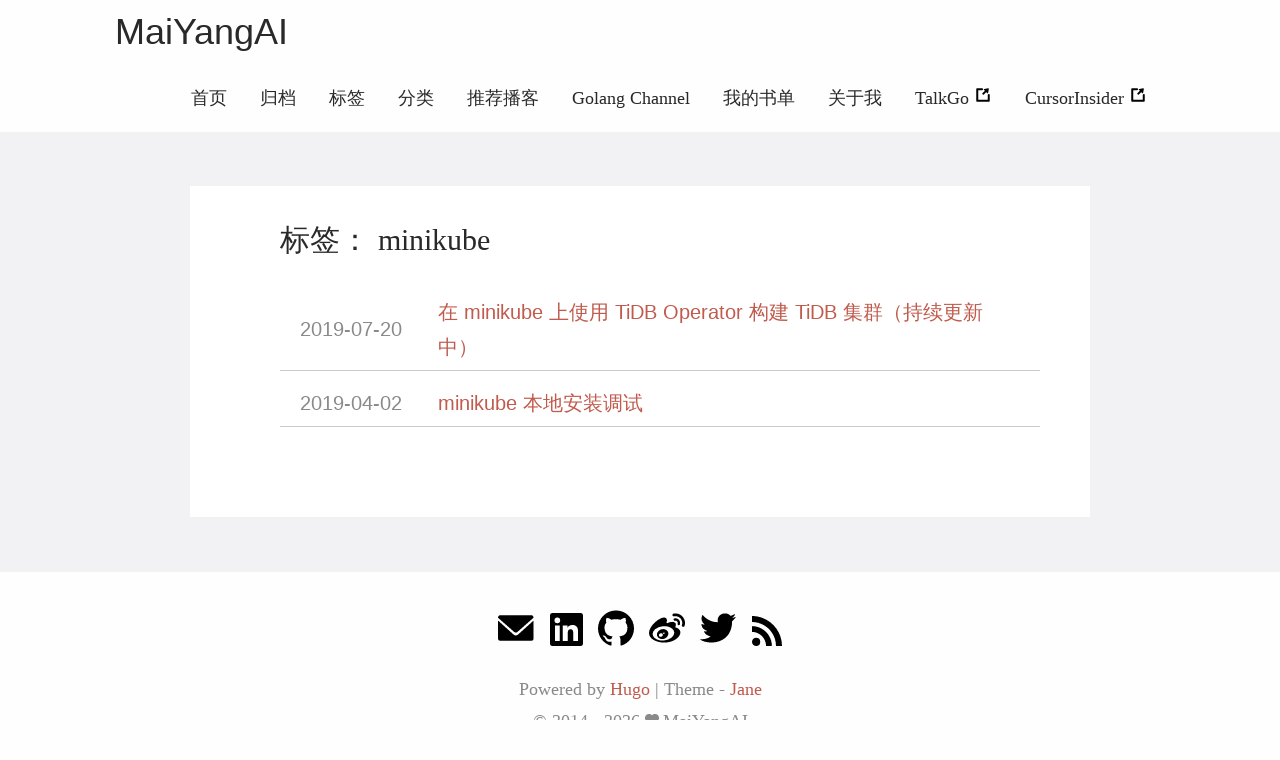

--- FILE ---
content_type: text/html; charset=utf-8
request_url: https://maiyang.me/tags/minikube/
body_size: 7365
content:
<!DOCTYPE html>
<html lang="zh-cn" itemscope itemtype="http://schema.org/WebPage">
<head>
  <meta charset="utf-8">
  <meta http-equiv="X-UA-Compatible" content="IE=edge">
  <title>minikube · MaiYangAI - AI, Cursor, Gopher, OpenSource Fans, 成长之路有我相伴。</title>
  

<meta name="renderer" content="webkit" />
<meta name="viewport" content="width=device-width, initial-scale=1, user-scalable=yes"/>

<meta name="MobileOptimized" content="width"/>
<meta name="HandheldFriendly" content="true"/>


<meta name="applicable-device" content="pc,mobile">

<meta name="theme-color" content="#f8f5ec" />
<meta name="msapplication-navbutton-color" content="#f8f5ec">
<meta name="apple-mobile-web-app-capable" content="yes">
<meta name="apple-mobile-web-app-status-bar-style" content="#f8f5ec">

<meta name="mobile-web-app-capable" content="yes">

<meta name="author" content="MaiYangAI" />
  <meta name="description" content="Gopher，这里的内容主要是团队管理，个人管理，后台技术相关，其他个人杂想。" />
  <meta name="keywords" content="MaiYangAI, ai, cursor, go, golang, gopher" />






<meta name="generator" content="Hugo 0.62.2" />


<link rel="canonical" href="https://maiyang.me/tags/minikube/" />
<link href="/tags/minikube/index.xml" rel="alternate" type="application/rss+xml" title="MaiYangAI - AI, Cursor, Gopher, OpenSource Fans, 成长之路有我相伴。" />




<link rel="icon" href="/favicon.ico" />











<link rel="stylesheet" href="/sass/jane.min.ff880eb9a10b27f498e13ba5eef4a8a1a123b166aaccc106c1fc3e75b37f5cb1.css" integrity="sha256-/4gOuaELJ/SY4Tul7vSooaEjsWaqzMEGwfw&#43;dbN/XLE=" media="screen" crossorigin="anonymous">





<meta property="og:title" content="minikube" />
<meta property="og:description" content="Gopher，这里的内容主要是团队管理，个人管理，后台技术相关，其他个人杂想。" />
<meta property="og:type" content="website" />
<meta property="og:url" content="https://maiyang.me/tags/minikube/" />
<meta property="og:updated_time" content="2019-07-20T10:00:00+08:00" />
<meta itemprop="name" content="minikube">
<meta itemprop="description" content="Gopher，这里的内容主要是团队管理，个人管理，后台技术相关，其他个人杂想。"><meta name="twitter:card" content="summary"/>
<meta name="twitter:title" content="minikube"/>
<meta name="twitter:description" content="Gopher，这里的内容主要是团队管理，个人管理，后台技术相关，其他个人杂想。"/>

<!--[if lte IE 9]>
  <script src="https://cdnjs.cloudflare.com/ajax/libs/classlist/1.1.20170427/classList.min.js"></script>
<![endif]-->

<!--[if lt IE 9]>
  <script src="https://cdn.jsdelivr.net/npm/html5shiv@3.7.3/dist/html5shiv.min.js"></script>
  <script src="https://cdn.jsdelivr.net/npm/respond.js@1.4.2/dest/respond.min.js"></script>
<![endif]-->


<script type="application/javascript">
var doNotTrack = false;
if (!doNotTrack) {
	window.ga=window.ga||function(){(ga.q=ga.q||[]).push(arguments)};ga.l=+new Date;
	ga('create', 'UA-42862533-1', 'auto');
	
	ga('send', 'pageview');
}
</script>
<script async src='https://www.google-analytics.com/analytics.js'></script>




<script type='text/javascript'>
!function(e,t,n,g,i){e[i]=e[i]||function(){(e[i].q=e[i].q||[]).push(arguments)},n=t.createElement("script"),tag=t.getElementsByTagName("script")[0],n.async=1,n.src=('https:'==document.location.protocol?'https://':'http://')+g,tag.parentNode.insertBefore(n,tag)}(window,document,"script","assets.giocdn.com/2.1/gio.js","gio");
  gio('init','9c47cd217a36a09f', {});





gio('send');

</script>




</head>
<body>
  <div id="mobile-navbar" class="mobile-navbar">
  <div class="mobile-header-logo">
    <a href="/" class="logo">MaiYangAI</a>
  </div>
  <div class="mobile-navbar-icon">
    <span></span>
    <span></span>
    <span></span>
  </div>
</div>
<nav id="mobile-menu" class="mobile-menu slideout-menu">
  <ul class="mobile-menu-list">
    <li class="mobile-menu-item">
        
          
          
            <a class="menu-item-link" href="https://maiyang.me/">首页</a>
          
        
      </li><li class="mobile-menu-item">
        
          
          
            <a class="menu-item-link" href="https://maiyang.me/post/">归档</a>
          
        
      </li><li class="mobile-menu-item">
        
          
          
            <a class="menu-item-link" href="https://maiyang.me/tags/">标签</a>
          
        
      </li><li class="mobile-menu-item">
        
          
          
            <a class="menu-item-link" href="https://maiyang.me/categories/">分类</a>
          
        
      </li><li class="mobile-menu-item">
        
          
          
            <a class="menu-item-link" href="https://maiyang.me/podcasts/">推荐播客</a>
          
        
      </li><li class="mobile-menu-item">
        
          
          
            <a class="menu-item-link" href="https://maiyang.me/golang_channel/">Golang Channel</a>
          
        
      </li><li class="mobile-menu-item">
        
          
          
            <a class="menu-item-link" href="https://maiyang.me/books/">我的书单</a>
          
        
      </li><li class="mobile-menu-item">
        
          
          
            <a class="menu-item-link" href="https://maiyang.me/about/">关于我</a>
          
        
      </li><li class="mobile-menu-item">
        
          
          
            <a class="menu-item-link" href="https://talkgo.org/" rel="noopener" target="_blank">
              TalkGo
              
              <i class="iconfont">
                <svg class="icon" viewBox="0 0 1024 1024" version="1.1"
  xmlns="http://www.w3.org/2000/svg" xmlns:xlink="http://www.w3.org/1999/xlink"
  width="18" height="18">
  <path d="M623.36 272.96 473.216 423.04C467.2 429.056 467.072 438.656 472.896 444.416c0 0-6.72-6.656 1.6 1.6C496.064 467.648 528.64 500.224 528.64 500.224 534.464 506.048 544 505.856 550.016 499.904l150.08-150.144 67.328 66.432c9.024 8.96 27.456 4.544 30.4-8.96 19.968-92.608 46.656-227.52 46.656-227.52 6.848-34.496-16.192-56.704-49.92-49.92 0 0-134.656 26.816-227.328 46.784C560.32 178.048 556.352 182.272 554.752 187.136c-3.2 6.208-3.008 14.208 3.776 20.992L623.36 272.96z"></path>
  <path d="M841.152 457.152c-30.528 0-54.784 24.512-54.784 54.656l0 274.752L237.696 786.56 237.696 237.696l206.016 0c6.656 0 10.752 0 13.248 0C487.68 237.696 512 213.184 512 182.848 512 152.32 487.36 128 456.96 128L183.04 128C153.216 128 128 152.576 128 182.848c0 3.136 0.256 6.272 0.768 9.28C128.256 195.136 128 198.272 128 201.408l0 639.488c0 0.064 0 0.192 0 0.256 0 0.128 0 0.192 0 0.32 0 30.528 24.512 54.784 54.784 54.784l646.976 0c6.592 0 9.728 0 11.712 0 28.736 0 52.928-22.976 54.464-51.968C896 843.264 896 842.304 896 841.344l0-20.352L896 561.408 896 512.128C896 481.792 871.424 457.152 841.152 457.152z"></path>
</svg>

              </i>
            </a>
          
        
      </li><li class="mobile-menu-item">
        
          
          
            <a class="menu-item-link" href="https://cursor-insider.com/" rel="noopener" target="_blank">
              CursorInsider
              
              <i class="iconfont">
                <svg class="icon" viewBox="0 0 1024 1024" version="1.1"
  xmlns="http://www.w3.org/2000/svg" xmlns:xlink="http://www.w3.org/1999/xlink"
  width="18" height="18">
  <path d="M623.36 272.96 473.216 423.04C467.2 429.056 467.072 438.656 472.896 444.416c0 0-6.72-6.656 1.6 1.6C496.064 467.648 528.64 500.224 528.64 500.224 534.464 506.048 544 505.856 550.016 499.904l150.08-150.144 67.328 66.432c9.024 8.96 27.456 4.544 30.4-8.96 19.968-92.608 46.656-227.52 46.656-227.52 6.848-34.496-16.192-56.704-49.92-49.92 0 0-134.656 26.816-227.328 46.784C560.32 178.048 556.352 182.272 554.752 187.136c-3.2 6.208-3.008 14.208 3.776 20.992L623.36 272.96z"></path>
  <path d="M841.152 457.152c-30.528 0-54.784 24.512-54.784 54.656l0 274.752L237.696 786.56 237.696 237.696l206.016 0c6.656 0 10.752 0 13.248 0C487.68 237.696 512 213.184 512 182.848 512 152.32 487.36 128 456.96 128L183.04 128C153.216 128 128 152.576 128 182.848c0 3.136 0.256 6.272 0.768 9.28C128.256 195.136 128 198.272 128 201.408l0 639.488c0 0.064 0 0.192 0 0.256 0 0.128 0 0.192 0 0.32 0 30.528 24.512 54.784 54.784 54.784l646.976 0c6.592 0 9.728 0 11.712 0 28.736 0 52.928-22.976 54.464-51.968C896 843.264 896 842.304 896 841.344l0-20.352L896 561.408 896 512.128C896 481.792 871.424 457.152 841.152 457.152z"></path>
</svg>

              </i>
            </a>
          
        
      </li>
    

    
  </ul>
</nav>


  
    






  <link rel="stylesheet" href="/lib/photoswipe/photoswipe.min.css" />
  <link rel="stylesheet" href="/lib/photoswipe/default-skin/default-skin.min.css" />




<div class="pswp" tabindex="-1" role="dialog" aria-hidden="true">

<div class="pswp__bg"></div>

<div class="pswp__scroll-wrap">
    
    <div class="pswp__container">
      <div class="pswp__item"></div>
      <div class="pswp__item"></div>
      <div class="pswp__item"></div>
    </div>
    
    <div class="pswp__ui pswp__ui--hidden">
    <div class="pswp__top-bar">
      
      <div class="pswp__counter"></div>
      <button class="pswp__button pswp__button--close" title="Close (Esc)"></button>
      <button class="pswp__button pswp__button--share" title="Share"></button>
      <button class="pswp__button pswp__button--fs" title="Toggle fullscreen"></button>
      <button class="pswp__button pswp__button--zoom" title="Zoom in/out"></button>
      
      
      <div class="pswp__preloader">
        <div class="pswp__preloader__icn">
          <div class="pswp__preloader__cut">
            <div class="pswp__preloader__donut"></div>
          </div>
        </div>
      </div>
    </div>
    <div class="pswp__share-modal pswp__share-modal--hidden pswp__single-tap">
      <div class="pswp__share-tooltip"></div>
    </div>
    <button class="pswp__button pswp__button--arrow--left" title="Previous (arrow left)">
    </button>
    <button class="pswp__button pswp__button--arrow--right" title="Next (arrow right)">
    </button>
    <div class="pswp__caption">
      <div class="pswp__caption__center"></div>
    </div>
    </div>
    </div>
</div>

  

  

  

  <header id="header" class="header container">
    <div class="logo-wrapper">
  <a href="/" class="logo">
    
      MaiYangAI
    
  </a>
</div>

<nav class="site-navbar">
  <ul id="menu" class="menu">
    
    
        <li class="menu-item">
        
          
          
            <a class="menu-item-link" href="https://maiyang.me/">首页</a>
          

        

      </li>
    
        <li class="menu-item">
        
          
          
            <a class="menu-item-link" href="https://maiyang.me/post/">归档</a>
          

        

      </li>
    
        <li class="menu-item">
        
          
          
            <a class="menu-item-link" href="https://maiyang.me/tags/">标签</a>
          

        

      </li>
    
        <li class="menu-item">
        
          
          
            <a class="menu-item-link" href="https://maiyang.me/categories/">分类</a>
          

        

      </li>
    
        <li class="menu-item">
        
          
          
            <a class="menu-item-link" href="https://maiyang.me/podcasts/">推荐播客</a>
          

        

      </li>
    
        <li class="menu-item">
        
          
          
            <a class="menu-item-link" href="https://maiyang.me/golang_channel/">Golang Channel</a>
          

        

      </li>
    
        <li class="menu-item">
        
          
          
            <a class="menu-item-link" href="https://maiyang.me/books/">我的书单</a>
          

        

      </li>
    
        <li class="menu-item">
        
          
          
            <a class="menu-item-link" href="https://maiyang.me/about/">关于我</a>
          

        

      </li>
    
        <li class="menu-item">
        
          
          
            <a class="menu-item-link" href="https://talkgo.org/" rel="noopener" target="_blank">
              TalkGo
              
              <i class="iconfont">
                <svg class="icon" viewBox="0 0 1024 1024" version="1.1"
  xmlns="http://www.w3.org/2000/svg" xmlns:xlink="http://www.w3.org/1999/xlink"
  width="18" height="18">
  <path d="M623.36 272.96 473.216 423.04C467.2 429.056 467.072 438.656 472.896 444.416c0 0-6.72-6.656 1.6 1.6C496.064 467.648 528.64 500.224 528.64 500.224 534.464 506.048 544 505.856 550.016 499.904l150.08-150.144 67.328 66.432c9.024 8.96 27.456 4.544 30.4-8.96 19.968-92.608 46.656-227.52 46.656-227.52 6.848-34.496-16.192-56.704-49.92-49.92 0 0-134.656 26.816-227.328 46.784C560.32 178.048 556.352 182.272 554.752 187.136c-3.2 6.208-3.008 14.208 3.776 20.992L623.36 272.96z"></path>
  <path d="M841.152 457.152c-30.528 0-54.784 24.512-54.784 54.656l0 274.752L237.696 786.56 237.696 237.696l206.016 0c6.656 0 10.752 0 13.248 0C487.68 237.696 512 213.184 512 182.848 512 152.32 487.36 128 456.96 128L183.04 128C153.216 128 128 152.576 128 182.848c0 3.136 0.256 6.272 0.768 9.28C128.256 195.136 128 198.272 128 201.408l0 639.488c0 0.064 0 0.192 0 0.256 0 0.128 0 0.192 0 0.32 0 30.528 24.512 54.784 54.784 54.784l646.976 0c6.592 0 9.728 0 11.712 0 28.736 0 52.928-22.976 54.464-51.968C896 843.264 896 842.304 896 841.344l0-20.352L896 561.408 896 512.128C896 481.792 871.424 457.152 841.152 457.152z"></path>
</svg>

              </i>
            </a>
          

        

      </li>
    
        <li class="menu-item">
        
          
          
            <a class="menu-item-link" href="https://cursor-insider.com/" rel="noopener" target="_blank">
              CursorInsider
              
              <i class="iconfont">
                <svg class="icon" viewBox="0 0 1024 1024" version="1.1"
  xmlns="http://www.w3.org/2000/svg" xmlns:xlink="http://www.w3.org/1999/xlink"
  width="18" height="18">
  <path d="M623.36 272.96 473.216 423.04C467.2 429.056 467.072 438.656 472.896 444.416c0 0-6.72-6.656 1.6 1.6C496.064 467.648 528.64 500.224 528.64 500.224 534.464 506.048 544 505.856 550.016 499.904l150.08-150.144 67.328 66.432c9.024 8.96 27.456 4.544 30.4-8.96 19.968-92.608 46.656-227.52 46.656-227.52 6.848-34.496-16.192-56.704-49.92-49.92 0 0-134.656 26.816-227.328 46.784C560.32 178.048 556.352 182.272 554.752 187.136c-3.2 6.208-3.008 14.208 3.776 20.992L623.36 272.96z"></path>
  <path d="M841.152 457.152c-30.528 0-54.784 24.512-54.784 54.656l0 274.752L237.696 786.56 237.696 237.696l206.016 0c6.656 0 10.752 0 13.248 0C487.68 237.696 512 213.184 512 182.848 512 152.32 487.36 128 456.96 128L183.04 128C153.216 128 128 152.576 128 182.848c0 3.136 0.256 6.272 0.768 9.28C128.256 195.136 128 198.272 128 201.408l0 639.488c0 0.064 0 0.192 0 0.256 0 0.128 0 0.192 0 0.32 0 30.528 24.512 54.784 54.784 54.784l646.976 0c6.592 0 9.728 0 11.712 0 28.736 0 52.928-22.976 54.464-51.968C896 843.264 896 842.304 896 841.344l0-20.352L896 561.408 896 512.128C896 481.792 871.424 457.152 841.152 457.152z"></path>
</svg>

              </i>
            </a>
          

        

      </li>
    

    
    

    
  </ul>
</nav>

  </header>

  <div id="mobile-panel">
    <main id="main" class="main bg-llight">
      <div class="content-wrapper">
        <div id="content" class="content container">
          

<section id="archive" class="archive">
  
    
      <div class="archive-title tag">
        <h2 class="archive-name">标签： minikube</h2>
      </div>
    
  

  
    <div class="archive-post">
      <time datetime="2019-07-20" class="archive-post-time">
        2019-07-20
      </time>
      <span class="archive-post-title">
        <a href="/post/2019-07-20-tidb-operator-guide-in-minikube/" class="archive-post-link">
          在 minikube 上使用 TiDB Operator 构建 TiDB 集群（持续更新中）
        </a>
      </span>
    </div>
  
    <div class="archive-post">
      <time datetime="2019-04-02" class="archive-post-time">
        2019-04-02
      </time>
      <span class="archive-post-title">
        <a href="/post/2019-04-02-minikube-install-and-guide/" class="archive-post-link">
          minikube 本地安装调试
        </a>
      </span>
    </div>
  
</section>






  
  
  

  
  

  
  

  
  

  
  





        </div>
      </div>
    </main>

    <footer id="footer" class="footer">
      <div class="icon-links">
  
  
    <a href="/cdn-cgi/l/email-protection#9ae3fbf4fdedfff4b4e3eddafdf7fbf3f6b4f9f5f7" rel="me noopener" class="iconfont" title="email">
      <svg class="icon" viewBox="0 0 1451 1024" version="1.1"
  xmlns="http://www.w3.org/2000/svg" xmlns:xlink="http://www.w3.org/1999/xlink"
  width="36" height="36">
  <path d="M664.781909 681.472759 0 97.881301C0 3.997201 71.046997 0 71.046997 0L474.477909 0 961.649408 0 1361.641813 0C1361.641813 0 1432.688811 3.997201 1432.688811 97.881301L771.345323 681.472759C771.345323 681.472759 764.482731 685.154773 753.594283 688.65053L753.594283 688.664858C741.602731 693.493018 729.424896 695.068979 718.077952 694.839748 706.731093 695.068979 694.553173 693.493018 682.561621 688.664858L682.561621 688.65053C671.644501 685.140446 664.781909 681.472759 664.781909 681.472759L664.781909 681.472759ZM718.063616 811.603883C693.779541 811.016482 658.879232 802.205449 619.10784 767.734955 542.989056 701.759633 0 212.052267 0 212.052267L0 942.809523C0 942.809523 0 1024 83.726336 1024L682.532949 1024 753.579947 1024 1348.948139 1024C1432.688811 1024 1432.688811 942.809523 1432.688811 942.809523L1432.688811 212.052267C1432.688811 212.052267 893.138176 701.759633 817.019477 767.734955 777.248 802.205449 742.347691 811.03081 718.063616 811.603883L718.063616 811.603883Z"></path>
</svg>

    </a>
  
    <a href="https://www.linkedin.com/in/mai-yang-2a082777/" rel="me noopener" class="iconfont"
      title="linkedin"  target="_blank"
      >
      <svg class="icon" viewBox="0 0 1024 1024" version="1.1"
  xmlns="http://www.w3.org/2000/svg" xmlns:xlink="http://www.w3.org/1999/xlink"
  width="33" height="33">
  <path d="M872.405333 872.618667h-151.637333v-237.610667c0-56.661333-1.152-129.578667-79.018667-129.578667-79.061333 0-91.136 61.653333-91.136 125.397334v241.792H398.976V384h145.664v66.602667h1.962667c20.352-38.4 69.845333-78.933333 143.786666-78.933334 153.642667 0 182.058667 101.12 182.058667 232.746667v268.202667zM227.712 317.141333a87.978667 87.978667 0 0 1-88.021333-88.106666 88.064 88.064 0 1 1 88.021333 88.106666z m76.032 555.477334H151.68V384h152.064v488.618667zM948.266667 0H75.562667C33.792 0 0 33.024 0 73.770667v876.458666C0 991.018667 33.792 1024 75.562667 1024h872.576C989.866667 1024 1024 991.018667 1024 950.229333V73.770667C1024 33.024 989.866667 0 948.138667 0h0.128z"></path>
</svg>

    </a>
  
    <a href="https://github.com/yangwenmai" rel="me noopener" class="iconfont"
      title="github"  target="_blank"
      >
      <svg class="icon" style="" viewBox="0 0 1024 1024" version="1.1"
  xmlns="http://www.w3.org/2000/svg" xmlns:xlink="http://www.w3.org/1999/xlink"
  width="36" height="36">
  <path d="M512 12.672c-282.88 0-512 229.248-512 512 0 226.261333 146.688 418.133333 350.08 485.76 25.6 4.821333 34.986667-11.008 34.986667-24.618667 0-12.16-0.426667-44.373333-0.64-87.04-142.421333 30.890667-172.458667-68.693333-172.458667-68.693333C188.672 770.986667 155.008 755.2 155.008 755.2c-46.378667-31.744 3.584-31.104 3.584-31.104 51.413333 3.584 78.421333 52.736 78.421333 52.736 45.653333 78.293333 119.850667 55.68 149.12 42.581333 4.608-33.109333 17.792-55.68 32.426667-68.48-113.706667-12.8-233.216-56.832-233.216-253.013333 0-55.893333 19.84-101.546667 52.693333-137.386667-5.76-12.928-23.04-64.981333 4.48-135.509333 0 0 42.88-13.738667 140.8 52.48 40.96-11.392 84.48-17.024 128-17.28 43.52 0.256 87.04 5.888 128 17.28 97.28-66.218667 140.16-52.48 140.16-52.48 27.52 70.528 10.24 122.581333 5.12 135.509333 32.64 35.84 52.48 81.493333 52.48 137.386667 0 196.693333-119.68 240-233.6 252.586667 17.92 15.36 34.56 46.762667 34.56 94.72 0 68.522667-0.64 123.562667-0.64 140.202666 0 13.44 8.96 29.44 35.2 24.32C877.44 942.592 1024 750.592 1024 524.672c0-282.752-229.248-512-512-512"></path>
</svg>

    </a>
  
    <a href="https://www.weibo.com/yangwen0o0" rel="me noopener" class="iconfont"
      title="weibo"  target="_blank"
      >
      <svg class="icon" viewBox="0 0 1024 1024" version="1.1"
  xmlns="http://www.w3.org/2000/svg" xmlns:xlink="http://www.w3.org/1999/xlink"
  width="36" height="36">
  <path d="M385.714286 733.714286q12-19.428571 6.285714-39.428571t-25.714286-28.571429q-19.428571-8-41.714286-0.571429t-34.285714 26.285714q-12.571429 19.428571-7.428571 39.142857t24.571429 28.857143 42.571429 1.428571 35.714286-27.142857zm53.714286-69.142857q4.571429-7.428571 2-15.142857t-10-10.571429q-8-2.857143-16.285714 2.857143t-12.285714 10.571429q-9.714286 17.714286 7.428571 25.714286 8 2.857143 16.571429 2.857143t12.571429-10.571429zm99.428571 61.142857q-25.714286 58.285714-90.285714 85.714286t-128 6.857143q-61.142857-19.428571-84.285714-72.285714t3.714286-107.142857q26.857143-53.142857 86.571429-79.428571t120.285714-10.857143q63.428571 16.571429 90.571429 68.285714t1.428571 108.857143zm178.285714-91.428571q-5.142857-54.857143-50.857143-97.142857t-119.142857-62.285714-156.857143-12q-127.428571 13.142857-211.142857 80.857143t-75.714286 151.142857q5.142857 54.857143 50.857143 97.142857t119.142857 62.285714 156.857143 12q127.428571-13.142857 211.142857-80.857143t75.714286-151.142857zm176 2.285714q0 38.857143-21.142857 79.714286t-62.285714 78.285714-96.285714 67.142857-129.142857 47.428571-154.571429 17.714286-157.142857-19.142857-137.428571-53.142857-98-86.285714-37.142857-114q0-65.714286 39.714286-140t112.857143-147.428571q96.571429-96.571429 195.142857-134.857143t140.857143 4q37.142857 36.571429 11.428571 119.428571-2.285714 8-0.571429 11.428571t5.714286 4 8.285714 2.857143 7.714286-2l3.428571-1.142857q79.428571-33.714286 140.571429-33.714286t87.428571 34.857143q25.714286 36 0 101.714286-1.142857 7.428571-2.571429 11.428571t2.571429 7.142857 6.857143 4.285714 9.714286 3.428571q32.571429 10.285714 58.857143 26.857143t45.714286 46.571429 19.428571 66.571429zm-42.285714-356.571429q24 26.857143 31.142857 62t-3.714286 67.142857q-4.571429 13.142857-16.857143 19.428571t-25.428571 2.285714q-13.142857-4.571429-19.428571-16.857143t-2.285714-25.428571q11.428571-36-13.714286-63.428571t-61.142857-20q-13.714286 2.857143-25.714286-4.571429t-14.285714-21.142857q-2.857143-13.714286 4.571429-25.428571t21.142857-14.571429q34.285714-7.428571 68 3.142857t57.714286 37.428571zm103.428571-93.142857q49.714286 54.857143 64.285714 127.142857t-7.714286 138q-5.142857 15.428571-19.428571 22.857143t-29.714286 2.285714-22.857143-19.428571-2.857143-29.714286q16-46.857143 5.714286-98.285714t-45.714286-90.285714q-35.428571-39.428571-84.571429-54.571429t-98.857143-4.857143q-16 3.428571-29.714286-5.428571t-17.142857-24.857143 5.428571-29.428571 24.857143-16.857143q70.285714-14.857143 139.428571 6.571429t118.857143 76.857143z"></path>
</svg>

    </a>
  
    <a href="https://x.com/maiyangai" rel="me noopener" class="iconfont"
      title="twitter"  target="_blank"
      >
      <svg class="icon" viewBox="0 0 1264 1024" version="1.1"
  xmlns="http://www.w3.org/2000/svg" xmlns:xlink="http://www.w3.org/1999/xlink"
  width="36" height="36">
  <path d="M1229.8616 18.043658c0 0-117.852626 63.135335-164.151872 67.344358-105.225559-164.151872-505.082682-92.598492-437.738325 223.078185C278.622548 312.675223 89.216542 47.506814 89.216542 47.506814s-117.852626 189.406006 75.762402 345.139833C127.097743 396.85567 55.544363 371.601535 55.544363 371.601535S26.081207 535.753407 253.368414 615.724832c-21.045112 29.463156-113.643603 8.418045-113.643603 8.418045s25.254134 143.10676 231.496229 180.987961c-143.10676 130.479693-387.230056 92.598492-370.393967 105.225559 206.242095 189.406006 1119.599946 231.496229 1128.01799-643.98042C1179.353331 249.539887 1263.533778 123.269217 1263.533778 123.269217s-130.479693 37.881201-138.897738 33.672179C1225.652577 98.015083 1229.8616 18.043658 1229.8616 18.043658"></path>
</svg>

    </a>


<a href="https://maiyang.me/index.xml" rel="noopener alternate" type="application/rss&#43;xml"
    class="iconfont" title="rss" target="_blank">
    <svg class="icon" viewBox="0 0 1024 1024" version="1.1"
  xmlns="http://www.w3.org/2000/svg" xmlns:xlink="http://www.w3.org/1999/xlink"
  width="30" height="30">
  <path d="M819.157333 1024C819.157333 574.592 449.408 204.8 0 204.8V0c561.706667 0 1024 462.293333 1024 1024h-204.842667zM140.416 743.04a140.8 140.8 0 0 1 140.501333 140.586667A140.928 140.928 0 0 1 140.074667 1024C62.72 1024 0 961.109333 0 883.626667s62.933333-140.544 140.416-140.586667zM678.784 1024h-199.04c0-263.210667-216.533333-479.786667-479.744-479.786667V345.173333c372.352 0 678.784 306.517333 678.784 678.826667z"></path>
</svg>

  </a>
   
</div>

<div class="copyright">
  <span class="power-by">
    Powered by <a class="hexo-link" href="https://gohugo.io">Hugo</a>
  </span>
  <span class="division">|</span>
  <span class="theme-info">
    Theme - <a class="theme-link" href="https://github.com/xianmin/hugo-theme-jane">Jane</a>
  </span>

  <span class="copyright-year">
    &copy;
    
      2014 -
    2026
    <span class="heart">
      
      <i class="iconfont">
        <svg class="icon" viewBox="0 0 1025 1024" version="1.1"
  xmlns="http://www.w3.org/2000/svg" xmlns:xlink="http://www.w3.org/1999/xlink"
  width="14" height="14">
  <path d="M1000.1 247.9c-15.5-37.3-37.6-70.6-65.7-98.9-54.4-54.8-125.8-85-201-85-85.7 0-166 39-221.4 107.4C456.6 103 376.3 64 290.6 64c-75.1 0-146.5 30.4-201.1 85.6-28.2 28.5-50.4 61.9-65.8 99.3-16 38.8-24 79.9-23.6 122.2 0.7 91.7 40.1 177.2 108.1 234.8 3.1 2.6 6 5.1 8.9 7.8 14.9 13.4 58 52.8 112.6 102.7 93.5 85.5 209.9 191.9 257.5 234.2 7 6.1 15.8 9.5 24.9 9.5 9.2 0 18.1-3.4 24.9-9.5 34.5-30.7 105.8-95.9 181.4-165 74.2-67.8 150.9-138 195.8-178.2 69.5-57.9 109.6-144.4 109.9-237.3 0.1-42.5-8-83.6-24-122.2z"
   fill="#8a8a8a"></path>
</svg>

      </i>
    </span><span class="author">
        MaiYangAI
        
      </span></span>

  
  
    访客数/访问量：<span id="urlstat-site-uv"></span>/<span id="urlstat-site-pv"></span>
  

  
</div>

    </footer>

    <div class="back-to-top" id="back-to-top">
      <i class="iconfont">
        
        <svg class="icon" viewBox="0 0 1024 1024" version="1.1"
  xmlns="http://www.w3.org/2000/svg" xmlns:xlink="http://www.w3.org/1999/xlink"
  width="35" height="35">
  <path d="M510.866688 227.694839 95.449397 629.218702l235.761562 0-2.057869 328.796468 362.40389 0L691.55698 628.188232l241.942331-3.089361L510.866688 227.694839zM63.840492 63.962777l894.052392 0 0 131.813095L63.840492 195.775872 63.840492 63.962777 63.840492 63.962777zM63.840492 63.962777"></path>
</svg>

      </i>
    </div>
  </div>
  
<script data-cfasync="false" src="/cdn-cgi/scripts/5c5dd728/cloudflare-static/email-decode.min.js"></script><script type="text/javascript" src="/lib/jquery/jquery-3.2.1.min.js"></script>
  <script type="text/javascript" src="/lib/slideout/slideout-1.0.1.min.js"></script>




<script type="text/javascript" src="/js/main.638251f4230630f0335d8c6748e53a96f94b72670920b60c09a56fdc8bece214.js" integrity="sha256-Y4JR9CMGMPAzXYxnSOU6lvlLcmcJILYMCaVv3Ivs4hQ=" crossorigin="anonymous"></script>












  
    <script type="text/javascript" src="/js/load-photoswipe.js"></script>
    <script type="text/javascript" src="/lib/photoswipe/photoswipe.min.js"></script>
    <script type="text/javascript" src="/lib/photoswipe/photoswipe-ui-default.min.js"></script>
  




  <script async src="//changkun.de/urlstat/client.js"></script>












<script defer src="https://static.cloudflareinsights.com/beacon.min.js/vcd15cbe7772f49c399c6a5babf22c1241717689176015" integrity="sha512-ZpsOmlRQV6y907TI0dKBHq9Md29nnaEIPlkf84rnaERnq6zvWvPUqr2ft8M1aS28oN72PdrCzSjY4U6VaAw1EQ==" data-cf-beacon='{"version":"2024.11.0","token":"6a3a341d24d74367abd97a11b4ab1864","r":1,"server_timing":{"name":{"cfCacheStatus":true,"cfEdge":true,"cfExtPri":true,"cfL4":true,"cfOrigin":true,"cfSpeedBrain":true},"location_startswith":null}}' crossorigin="anonymous"></script>
</body>
</html>


--- FILE ---
content_type: text/css; charset=utf-8
request_url: https://maiyang.me/sass/jane.min.ff880eb9a10b27f498e13ba5eef4a8a1a123b166aaccc106c1fc3e75b37f5cb1.css
body_size: 6082
content:
@charset "UTF-8";/*!normalize.css v3.0.2 | MIT License | git.io/normalize*/html{font-family:sans-serif;-ms-text-size-adjust:100%;-webkit-text-size-adjust:100%}body{margin:0}article,aside,details,figcaption,figure,footer,header,hgroup,main,menu,nav,section,summary{display:block}audio,canvas,progress,video{display:inline-block;vertical-align:baseline}audio:not([controls]){display:none;height:0}[hidden],template{display:none}a{background-color:transparent}a:active,a:hover{outline:0}abbr[title]{border-bottom:1px dotted}b,strong{font-weight:700}dfn{font-style:italic}h1{font-size:2em;margin:.67em 0}mark{background:#ff0;color:#000}small{font-size:80%}sub,sup{font-size:75%;line-height:0;position:relative;vertical-align:baseline}sup{top:-.5em}sub{bottom:-.25em}img{border:0}svg:not(:root){overflow:hidden}figure{margin:1em}hr{-moz-box-sizing:content-box;box-sizing:content-box;height:0}pre{overflow:auto}code,kbd,pre,samp{font-family:monospace,monospace;font-size:1em}button,input,optgroup,select,textarea{color:inherit;font:inherit;margin:0}button{overflow:visible}button,select{text-transform:none}button,html input[type=button],input[type=reset],input[type=submit]{-webkit-appearance:button;cursor:pointer}button[disabled],html input[disabled]{cursor:default}button::-moz-focus-inner,input::-moz-focus-inner{border:0;padding:0}input{line-height:normal}input[type=checkbox],input[type=radio]{box-sizing:border-box;padding:0}input[type=number]::-webkit-inner-spin-button,input[type=number]::-webkit-outer-spin-button{height:auto}input[type=search]{-webkit-appearance:textfield;-moz-box-sizing:content-box;-webkit-box-sizing:content-box;box-sizing:content-box}input[type=search]::-webkit-search-cancel-button,input[type=search]::-webkit-search-decoration{-webkit-appearance:none}fieldset{border:1px solid silver;margin:0 2px;padding:.35em .625em .75em}legend{border:0;padding:0}textarea{overflow:auto}optgroup{font-weight:700}table{border-collapse:collapse;border-spacing:0}td,th{padding:0}html{font-size:18px;box-sizing:border-box}body{padding:0;margin:0;font-family:source sans pro,helvetica neue,Arial,sans-serif;font-weight:400;-webkit-font-smoothing:antialiased;-moz-osx-font-smoothing:grayscale;line-height:1.8;color:rgba(0,0,0,.84);background:#fefefe;scroll-behavior:smooth}@media screen and (max-width:1080px){body{border-top:0}}::selection{background:#c05b4d;color:#fff}img{max-width:100%;height:auto;display:inline-block;vertical-align:middle}a{color:rgba(0,0,0,.84);text-decoration:none}h1{font-size:1.6em;font-family:Athelas,STHeiti,Microsoft Yahei,serif}h2{font-size:1.5em;font-family:Athelas,STHeiti,Microsoft Yahei,serif}h3{font-size:1.3em;font-family:Athelas,STHeiti,Microsoft Yahei,serif}h4{font-size:1.2em;font-family:Athelas,STHeiti,Microsoft Yahei,serif}h5{font-size:1.1em;font-family:Athelas,STHeiti,Microsoft Yahei,serif}h6{font-size:1em;font-family:Athelas,STHeiti,Microsoft Yahei,serif}.container{margin:0 auto;width:1080px}@media screen and (max-width:1080px){.container{width:100%}}.content-wrapper{padding:3em 0 1px}.video-container{position:relative;padding-bottom:56.25%;padding-top:25px;height:0}.video-container iframe{position:absolute;top:0;left:0;width:100%;height:100%}.bg-llight{background-color:#f2f2f5}.bg-white{background-color:#fff}.header:before,.header:after{content:" ";display:table}.header:after{clear:both}.header .logo-wrapper{float:left;padding-left:15px}.header .logo-wrapper .logo{font-size:36px;font-family:cursive,LiSu,sans-serif}@media screen and (max-width:1080px){.header .logo-wrapper{display:none}}.header .site-navbar .menu{float:right;padding-right:15px;font-family:Athelas,STHeiti,Microsoft Yahei,serif}.header .site-navbar .menu .active{font-weight:700}.header .site-navbar .menu .menu-item{display:inline-block;margin-left:1em;margin-right:1em;position:relative}.header .site-navbar .menu .menu-item+.menu-item{margin-left:10px}.header .site-navbar .menu .menu-item .submenu{visibility:hidden;position:absolute;top:120%;transition:.2s 1s;list-style:none;padding:0;background:#fff;white-space:nowrap;border:1px solid #ddd;border-bottom:none;transition:.2s .2s;z-index:99}.header .site-navbar .menu .menu-item .submenu li{border-bottom:1px solid #ddd}.header .site-navbar .menu .menu-item .submenu li a{padding:12px}.header .site-navbar .menu .menu-item:hover .submenu{visibility:visible;transition-delay:0s}.header .site-navbar .menu .menu-item-link{font-size:18px}.header .menu-parent::after{content:" ▼";font-size:11px}.header .menu a:hover{color:#c05b4d}@media screen and (max-width:1080px){.header .site-navbar{display:none}}.header .menu-item-lang .icon-globe::before{font-size:.9em}@media screen and (max-width:1080px){.header{padding:50px 0 0;text-align:center}}.post{padding:3em 5em;margin:0 5em 3em}.post .post-header{margin-bottom:20px;text-align:center;padding-bottom:10px;border-bottom:2px LightGrey solid}.post .post-header .post-title{margin:0;font-size:1.8em;font-weight:400;font-family:Athelas,STHeiti,Microsoft Yahei,serif}.post .post-header .post-title .post-pinned svg{vertical-align:middle;width:24px;height:24px;fill:#c05b4d}.post .post-header .post-link{display:inline-block;vertical-align:middle;transform:translateZ(0);backface-visibility:hidden;box-shadow:0 0 1px transparent;position:relative;overflow:hidden}.post .post-header .post-link:before{content:'';position:absolute;z-index:-1;height:2px;bottom:0;left:51%;right:51%;background:#c05b4d;transition-duration:.2s;transition-property:right,left;transition-timing-function:ease-out}.post .post-header .post-link.active:before,.post .post-header .post-link:active:before,.post .post-header .post-link:focus:before,.post .post-header .post-link:hover:before{right:0;left:0}.post .post-header .post-meta{font-size:14px;color:#8a8a8a}.post .post-header .post-meta .post-time{font-size:15px}.post .post-header .post-meta .post-category{display:inline}.post .post-header .post-meta .post-category a::before{content:'·'}.post .post-header .post-meta a{color:inherit}.post .post-header .post-meta a:hover{color:#c05b4d}.post .post-header .post-meta .more-meta::before{content:'·'}.post .post-toc .post-toc-title{font-size:1em;max-width:9em;border:0;font-weight:400;padding:.05em .5em;line-height:1em}.post .post-toc .post-toc-content{display:block;padding:.5em 2em .5em .5em;margin-top:-1.5em;line-height:1.3em}.post .post-toc .post-toc-content ul{padding-left:20px;list-style-type:none}.post .post-toc .post-toc-content ul ul{list-style:disc}.post .post-toc .post-toc-content ul ul ul{list-style:circle}.post .post-toc .post-toc-content ul ul li>a{color:#139}.post .post-toc .post-toc-content ul ul li>a:hover{color:#900}@media screen and (min-width:1080px){.post .post-toc{display:none;border:1px solid #ccc;background:#fff;box-shadow:0 0 1em #777;position:fixed;top:0;right:0;max-height:80%;overflow:auto;z-index:99}.post .post-toc .post-toc-content{display:none}.post .post-toc:hover .post-toc-content{display:block}}@media screen and (max-width:1080px){.post .post-toc{padding:10px;border-bottom:2px LightGrey solid;word-wrap:break-word}}.post .post-content{word-wrap:break-word}.post .post-content h1{font-weight:600;font-family:Athelas,STHeiti,Microsoft Yahei,serif}.post .post-content h2{font-weight:600;font-family:Athelas,STHeiti,Microsoft Yahei,serif}.post .post-content h3{font-weight:600;font-family:Athelas,STHeiti,Microsoft Yahei,serif}.post .post-content h4{font-weight:600;font-family:Athelas,STHeiti,Microsoft Yahei,serif}.post .post-content h5{font-weight:600;font-family:Athelas,STHeiti,Microsoft Yahei,serif}.post .post-content h6{font-weight:600;font-family:Athelas,STHeiti,Microsoft Yahei,serif}.post .post-content h1{border-bottom:1px solid #ddd;margin-top:2em}.post .post-content h2{border-bottom:1px solid #ddd;margin-top:2em}.post .post-content h3{margin-top:1.5em}.post .post-content a{color:#c05b4d}.post .post-content a:hover{border-bottom:1px solid #c05b4d}.post .post-content iframe{margin:0 auto;display:block;width:100%}.post .post-content>table{border:none;width:100%}.post .post-content>table td{background-color:#f0e4e4;border:3px solid #fff;padding:5px 15px}.post .post-content>table th{text-align:left;background-color:#a65b5b;color:#fff;border:3px solid #fff;padding:5px 15px}.post .post-content .post-summary{margin-bottom:1em}.post .post-content .read-more{text-align:right}.post .post-content .read-more .read-more-link{color:#c05b4d;font-size:1.1em;font-family:Athelas,STHeiti,Microsoft Yahei,serif}.post .post-content .read-more .read-more-link:hover{border-bottom:1px solid #c05b4d}.post .post-content kbd{display:inline-block;padding:.25em;background-color:#fafafa;border:1px solid #dbdbdb;border-bottom-color:#b5b5b5;border-radius:3px;box-shadow:inset 0 -1px 0 #b5b5b5;font-size:.8em;line-height:1.25;font-family:sfmono-regular,liberation mono,roboto mono,Menlo,Monaco,Consolas,courier new,Courier,monospace;color:#4a4a4a}.post .post-content dl dt::after{content:':'}.post .post-content .task-list{list-style:none;padding-left:1.5rem}.post .post-content .MJXc-display{overflow-x:auto;overflow-y:hidden}.post .post-content code{padding:3px 7px;background:#f8f5ec;border-radius:4px;color:#c7254e}.post .post-content code,.post .post-content pre{font-size:.9em;font-family:Menlo,Consolas,source code pro,Inconsolata,Monaco,courier new,monospace}.post .post-content .highlight>.chroma{margin:1em 0;overflow-x:auto;position:relative;border:2px solid #ddd;line-height:1.6}.post .post-content .highlight>.chroma code{padding:0;color:inherit}.post .post-content .highlight>.chroma pre{margin:0}.post .post-content .highlight>.chroma table{position:relative;padding:.8em 0}.post .post-content .highlight>.chroma table::after{position:absolute;top:0;right:0;padding:0 7px;font-size:.8em;font-weight:700;color:#b1b0b0;content:'Code'}.post .post-content .highlight>.chroma>table::after{content:attr(data-lang);text-transform:capitalize}.post .post-content .highlight>.chroma .lnt{color:#cacaca}.post .post-content .chroma{color:#586e75;background-color:#f8f5ec}.post .post-content .chroma .lntd{vertical-align:top;padding:0;margin:0;border:0}.post .post-content .chroma .lntable{border-spacing:0;padding:0;margin:0;border:0;width:auto;overflow:auto;display:block}.post .post-content .chroma .hl{display:block;width:100%;background-color:#ffc}.post .post-content .chroma .lntd:first-of-type{margin-right:.4em;padding:0 .8em 0 .4em}.post .post-content .chroma .ln{margin-right:.4em;padding:0 .4em}.post .post-content .chroma .k{color:#859900}.post .post-content .chroma .kc{color:#859900;font-weight:700}.post .post-content .chroma .kd{color:#859900}.post .post-content .chroma .kn{color:#dc322f;font-weight:700}.post .post-content .chroma .kp{color:#859900}.post .post-content .chroma .kr{color:#859900}.post .post-content .chroma .kt{color:#859900;font-weight:700}.post .post-content .chroma .n{color:#268bd2}.post .post-content .chroma .na{color:#268bd2}.post .post-content .chroma .nb{color:#cb4b16}.post .post-content .chroma .bp{color:#268bd2}.post .post-content .chroma .nc{color:#cb4b16}.post .post-content .chroma .no{color:#268bd2}.post .post-content .chroma .nd{color:#268bd2}.post .post-content .chroma .ni{color:#268bd2}.post .post-content .chroma .ne{color:#268bd2}.post .post-content .chroma .nf{color:#268bd2}.post .post-content .chroma .fm{color:#268bd2}.post .post-content .chroma .nl{color:#268bd2}.post .post-content .chroma .nn{color:#268bd2}.post .post-content .chroma .nx{color:#268bd2}.post .post-content .chroma .py{color:#268bd2}.post .post-content .chroma .nt{color:#268bd2;font-weight:700}.post .post-content .chroma .nv{color:#268bd2}.post .post-content .chroma .vc{color:#268bd2}.post .post-content .chroma .vg{color:#268bd2}.post .post-content .chroma .vi{color:#268bd2}.post .post-content .chroma .vm{color:#268bd2}.post .post-content .chroma .l{color:#2aa198}.post .post-content .chroma .ld{color:#2aa198}.post .post-content .chroma .s{color:#2aa198}.post .post-content .chroma .sa{color:#2aa198}.post .post-content .chroma .sb{color:#2aa198}.post .post-content .chroma .sc{color:#2aa198}.post .post-content .chroma .dl{color:#2aa198}.post .post-content .chroma .sd{color:#2aa198}.post .post-content .chroma .s2{color:#2aa198}.post .post-content .chroma .se{color:#2aa198}.post .post-content .chroma .sh{color:#2aa198}.post .post-content .chroma .si{color:#2aa198}.post .post-content .chroma .sx{color:#2aa198}.post .post-content .chroma .sr{color:#2aa198}.post .post-content .chroma .s1{color:#2aa198}.post .post-content .chroma .ss{color:#2aa198}.post .post-content .chroma .m{color:#2aa198;font-weight:700}.post .post-content .chroma .mb{color:#2aa198;font-weight:700}.post .post-content .chroma .mf{color:#2aa198;font-weight:700}.post .post-content .chroma .mh{color:#2aa198;font-weight:700}.post .post-content .chroma .mi{color:#2aa198;font-weight:700}.post .post-content .chroma .il{color:#2aa198;font-weight:700}.post .post-content .chroma .mo{color:#2aa198;font-weight:700}.post .post-content .chroma .ow{color:#859900}.post .post-content .chroma .c{color:#93a1a1;font-style:italic}.post .post-content .chroma .ch{color:#93a1a1;font-style:italic}.post .post-content .chroma .cm{color:#93a1a1;font-style:italic}.post .post-content .chroma .c1{color:#93a1a1;font-style:italic}.post .post-content .chroma .cs{color:#93a1a1;font-style:italic}.post .post-content .chroma .cp{color:#93a1a1;font-style:italic}.post .post-content .chroma .cpf{color:#93a1a1;font-style:italic}.post .post-content .chroma .g{color:#d33682}.post .post-content .chroma .gd{color:#d33682}.post .post-content .chroma .ge{color:#d33682}.post .post-content .chroma .gr{color:#d33682}.post .post-content .chroma .gh{color:#d33682}.post .post-content .chroma .gi{color:#d33682}.post .post-content .chroma .go{color:#d33682}.post .post-content .chroma .gp{color:#d33682}.post .post-content .chroma .gs{color:#d33682}.post .post-content .chroma .gu{color:#d33682}.post .post-content .chroma .gt{color:#d33682}.post .post-content p>img{cursor:pointer}.post .post-content figure a:hover{border:0}.post .post-content figure.center{clear:both;display:block;margin-left:auto;margin-right:auto}.post .post-content figure.right{float:right;margin-left:1.5em}.post .post-content figure.left{float:left;margin-right:1.5em}.post .post-content figure figcaption{margin-top:.5em;text-align:center;line-height:1.5em}.post .post-content figure figcaption h4{color:#b5b5b5;margin:0}.post .post-content figure figcaption p{font-size:.9em;color:#b5b5b5;font-style:italic;margin:0}.post .post-content blockquote{margin:1em auto;color:#555;background-color:#f6f6f6;border-left:4px solid #999;position:relative;line-height:1.6;font-family:Open Sans}@media screen and (min-width:1080px){.post .post-content blockquote{padding:.2em 2em .2em 3em}.post .post-content blockquote::before{font-family:Arial;content:"\201C";color:#999;font-size:4em;position:absolute;left:10px;top:-10px}}@media screen and (max-width:1080px){.post .post-content blockquote{padding:.2em 1em}}.post .post-content blockquote footer{color:#333;margin-bottom:1em}.post .post-content blockquote cite:before{content:'\2014';padding-right:.3em;padding-left:.3em}.post .header-link{margin-left:.5em;fill:currentColor;visibility:hidden}.post .post-content-header:hover .header-link{visibility:visible}.post .post-copyright{padding:10px;background-color:rgba(181,181,181,.1);border:1px solid #e1e1e1;border-left:solid;margin-top:3em;width:100%}.post .post-copyright .copyright-item{margin:5px 0}.post .post-copyright .copyright-item a{color:#c05b4d;word-wrap:break-word}.post .post-copyright .copyright-item a:hover{border-bottom:1px solid #c05b4d}.post .post-copyright .copyright-item .item-title{display:table-cell;min-width:5rem;text-align:right;font-weight:700}.post .post-copyright .copyright-item .item-title:after{content:" :"}.post .post-copyright .copyright-item .item-content{display:table-cell;padding-left:.5rem}.post .post-reward{margin-top:20px;padding-top:10px;text-align:center;border-top:1px dashed #e6e6e6}.post .post-reward .reward-button{margin:15px 0;padding:3px 7px;display:inline-block;color:#c05b4d;border:1px solid #c05b4d;border-radius:5px;cursor:pointer}.post .post-reward .reward-button:hover{color:#fefefe;background-color:#c05b4d;transition:.5s}.post .post-reward #reward:checked~.qr-code{display:block}.post .post-reward #reward:checked~.reward-button{display:none}.post .post-reward .qr-code{display:none}.post .post-reward .qr-code .qr-code-image{display:inline-block;min-width:200px;width:40%;margin-top:15px}.post .post-reward .qr-code .qr-code-image span{display:inline-block;width:100%;margin:8px 0}.post .post-reward .qr-code .image{width:200px;height:200px}.post .post-footer{font-family:Athelas,STHeiti,Microsoft Yahei,serif}.post .post-footer .post-tags{margin-top:1em}.post .post-footer .post-tags a{color:#c05b4d;word-break:break-all;margin-right:10px}.post .post-footer .post-tags a:hover{border-bottom:1px solid #c05b4d}.post .post-footer .post-tags a::before{content:'#'}.post .post-footer .post-nav{margin-top:1em}.post .post-footer .post-nav:before,.post .post-footer .post-nav:after{content:" ";display:table}.post .post-footer .post-nav:after{clear:both}.post .post-footer .post-nav .prev,.post .post-footer .post-nav .next{font-weight:600;font-size:18px;font-family:Athelas,STHeiti,Microsoft Yahei,serif;transition-property:transform;transition-timing-function:ease-out;transition-duration:.3s}.post .post-footer .post-nav .prev{float:left}.post .post-footer .post-nav .prev:hover{color:#c05b4d;transform:translateX(-4px)}.post .post-footer .post-nav .next{float:right}.post .post-footer .post-nav .next:hover{color:#c05b4d;transform:translateX(4px)}.post .post-footer .post-nav .nav-mobile{display:none}@media screen and (max-width:1080px){.post .post-footer .post-nav .nav-default{display:none}.post .post-footer .post-nav .nav-mobile{display:inline}}.post .footnotes{margin-top:50px;font-size:.9em}.post .footnotes hr{border-style:solid;color:#ddd}.post .footnote-ref{display:inline;position:relative;margin-left:3px}.post .footnote-ref:hover .fn-content{opacity:1;visibility:visible;transform:translate3d(0,0,0)rotate3d(0,0,0,0)}.post .footnote-ref>a{font-weight:700}.post .footnote-ref>a::after{content:']'}.post .footnote-ref>a::before{content:'['}.post .fn-content{position:absolute;display:inline-block;z-index:14;left:50%;bottom:100%;line-height:1.3;border-radius:.5em;border:1px solid rgba(0,0,0,.1);background:#f6f6f6;opacity:0;visibility:hidden;transform:translate3d(0,-10px,0);transition:opacity .3s,transform .3s}.post .fn-content .fn-text{display:inline-block;padding:1em;font-size:1.2em;z-index:8}.post .fn-content .fn-text a{font-weight:700}.post .shortcode-notice .notice-content{padding:.6em 1em;display:block;font-size:1em;margin-top:0;margin-bottom:0;color:#666}.post .shortcode-notice-title{color:#fff;padding-left:1em;font-weight:700;text-transform:capitalize}.post .shortcode-notice-title.note{background-color:#6ab0de}.post .shortcode-notice.note .notice-content{background:#e7f2fa}.post .shortcode-notice-title.tip{background-color:rgba(92,184,92,.8)}.post .shortcode-notice.tip .notice-content{background:#e6f9e6}.post .shortcode-notice-title.info{background-color:#f0b37e}.post .shortcode-notice.info .notice-content{background:#fff2db}.post .shortcode-notice-title.warning{background-color:rgba(217,83,79,.8)}.post .shortcode-notice.warning .notice-content{background:#fae2e2}.disqus-comment{margin:0 5em 3em}.disqus-comment .disqus-button{cursor:pointer;border:2px solid #ddd;color:#999;margin:0 auto;max-width:200px;text-align:center;padding:10px;transition:.5s}.disqus-comment .disqus-button:hover{color:#111;border-color:#111}@media screen and (max-width:504px){.post{padding:1em;margin:0 0 2em}.disqus-comment{margin:0 1em 2em}.content-wrapper{padding:1em 0 1px}}@media screen and (min-width:900px) and (max-width:1080px){.post{margin:0 2em 2em}.disqus-comment{margin:0 2em 2em}.content-wrapper{padding:2em 0 1px}}@media screen and (min-width:504px) and (max-width:899px){.post{padding:1em;margin:0 1em 2em}.disqus-comment{margin:0 1em 2em}.content-wrapper{padding:1em 0 1px}}.pagination{margin:2em 0;text-align:center}.pagination:before,.pagination:after{content:" ";display:table}.pagination:after{clear:both}.pagination li{display:inline-block}.pagination li a{background-color:#fff;margin-left:.1em;margin-right:.1em;border:1px solid #222;color:#222;float:left;line-height:1.42857143;padding:6px 12px;position:relative;text-decoration:none;margin-bottom:.2em}.pagination .active a{background-color:#222;border-color:#222;color:#fff;cursor:default;z-index:2}.pagination .prev,.pagination .next{font-weight:600;font-size:20px;font-family:Athelas,STHeiti,Microsoft Yahei,serif;transition-property:transform;transition-timing-function:ease-out;transition-duration:.3s}.pagination .prev{float:left}.pagination .prev:hover{color:#c05b4d;transform:translateX(-4px)}.pagination .next{float:right}.pagination .next:hover{color:#c05b4d;transform:translateX(4px)}@media screen and (max-width:1080px){.pagination{margin:1em 0}}.footer{margin-top:2em}.footer .icon-links{display:flex;justify-content:center;align-items:center;flex-wrap:wrap}.footer .icon-links .iconfont{font-size:1.7em}.footer .icon-links .iconfont+.iconfont{margin-left:.5em}.footer .icon-links .iconfont:hover{color:#c05b4d}.footer .icon-links .iconfont:hover svg{fill:#c05b4d}.footer .copyright{margin:10px 0;color:#8a8a8a;text-align:center;font-family:Athelas,STHeiti,Microsoft Yahei,serif}.footer .copyright .hexo-link,.footer .copyright .theme-link{color:#c05b4d}.footer .copyright .copyright-year{display:block}.footer .copyright .copyright-year .heart{font-size:14px}.archive{margin:0 5em 3em;background-color:#fff;padding:1em 5em 5em}.archive .archive-title{font-family:Athelas,STHeiti,Microsoft Yahei,serif}.archive .archive-title.tag,.archive .archive-title.category,.archive .archive-title.author{margin:20px 0}.archive .archive-title .archive-name{margin:0;display:inline-block;font-weight:400;font-size:30px;line-height:32px}.archive .archive-title .archive-post-counter{display:none;color:#8a8a8a}.archive .collection-title{font-family:Athelas,STHeiti,Microsoft Yahei,serif}.archive .collection-title .archive-year{margin:2em 0 0;font-weight:400;font-size:28px;line-height:30px}.archive .archive-post{padding:15px 20px 5px;border-bottom:1px solid #cacaca;font-size:1.1em;display:table;width:100%}.archive .archive-post .archive-post-time{color:#8a8a8a;display:table-cell;width:7em;vertical-align:middle}.archive .archive-post .archive-post-title{display:table-cell;vertical-align:middle}.archive .archive-post .archive-post-title .archive-post-link{color:#c05b4d}.archive .archive-post::first-child{margin-top:10px}.archive .archive-post:hover{transition:.2s ease-out;transform:translateX(4px)}.archive .archive-post:hover .archive-post-time{color:#717070}.archive .archive-post:hover .archive-post-title .archive-post-link{color:#a14639}.archive .more-post{text-align:right}.archive .more-post .more-post-link{margin-top:1em;color:#c05b4d;font-size:1.1em;font-family:Athelas,STHeiti,Microsoft Yahei,serif}.archive .more-post .more-post-link:hover{border-bottom:1px solid #c05b4d}@media screen and (max-width:899px){.archive{margin:0 auto 1em;padding:1em}.archive .archive-title .archive-name{font-size:26px}.archive .collection-title .archive-year{margin:10px 0;font-size:24px}.archive .archive-post{padding:5px 10px}.archive .archive-post .archive-post-time{font-size:13px;display:block}.archive .archive-post .archive-post-title{display:block}}.tag-cloud{margin:2em 0 3em;text-align:center;font-family:Athelas,STHeiti,Microsoft Yahei,serif}.tag-cloud .tag-cloud-title{display:inline-block;font-size:24px;color:#c05b4d;border-bottom:2px solid #c05b4d}.tag-cloud .tag-cloud-tags{margin:10px 0}.tag-cloud .tag-cloud-tags a{display:inline-block;position:relative;margin:5px 10px;word-wrap:break-word;transition-duration:.2s;transition-property:transform;transition-timing-function:ease-out}.tag-cloud .tag-cloud-tags a .tag-count{display:inline-block;position:relative;top:-8px;right:-2px;color:#c05b4d;font-size:12px}.tag-cloud .tag-cloud-tags a:active,.tag-cloud .tag-cloud-tags a:focus,.tag-cloud .tag-cloud-tags a:hover{color:#c05b4d;transform:scale(1.1)}.categories{margin:2em 0 3em;text-align:center;font-family:Athelas,STHeiti,Microsoft Yahei,serif}.categories .categories-title{display:inline-block;font-size:18px;color:#c05b4d;border-bottom:2px solid #c05b4d}.categories .categories-tags{margin:10px 0}.categories .categories-tags .category-link{display:inline-block;position:relative;margin:5px 10px;word-wrap:break-word;transition-duration:.2s;transition-property:transform;transition-timing-function:ease-out}.categories .categories-tags .category-link .category-count{display:inline-block;position:relative;top:-8px;right:-2px;color:#c05b4d;font-size:12px}.categories .categories-tags .category-link:active,.categories .categories-tags .category-link:focus,.categories .categories-tags .category-link:hover{color:#c05b4d;transform:scale(1.1)}.slideout-menu{position:fixed;top:0;left:0;bottom:0;width:180px;min-height:100vh;overflow-y:hidden;-webkit-overflow-scrolling:touch;z-index:0;display:none}.slideout-panel{z-index:1;background-color:#fefefe;min-height:100%}.slideout-open,.slideout-open body,.slideout-open .slideout-panel{overflow:hidden}.slideout-open .slideout-menu{display:block}.mobile-navbar{display:none;position:fixed;top:0;left:0;width:100%;height:50px;background:#fefefe;box-shadow:0 2px 2px #cacaca;text-align:center;transition:transform 300ms ease;z-index:99}.mobile-navbar.fixed-open{transform:translate3d(180px,0px,0px)}.mobile-navbar .mobile-header-logo{display:inline-block;margin-right:50px}.mobile-navbar .mobile-header-logo .logo{font-size:22px;line-height:50px;font-family:cursive,LiSu,sans-serif}.mobile-navbar .mobile-navbar-icon{color:#c05b4d;height:50px;width:50px;font-size:24px;text-align:center;float:left;position:relative;transition:background .5s}@keyframes clickfirst{0%{transform:translateY(6px)rotate(0deg)}100%{transform:translateY(0)rotate(45deg)}}@keyframes clickmid{0%{opacity:1}100%{opacity:0}}@keyframes clicklast{0%{transform:translateY(-6px)rotate(0deg)}100%{transform:translateY(0)rotate(-45deg)}}@keyframes outfirst{0%{transform:translateY(0)rotate(-45deg)}100%{transform:translateY(-6px)rotate(0deg)}}@keyframes outmid{0%{opacity:0}100%{opacity:1}}@keyframes outlast{0%{transform:translateY(0)rotate(45deg)}100%{transform:translateY(6px)rotate(0deg)}}.mobile-navbar .mobile-navbar-icon span{position:absolute;left:15px;top:25px;left:calc((100% - 20px)/2);top:calc((100% - 1px)/2);width:20px;height:1px;background-color:#c05b4d}.mobile-navbar .mobile-navbar-icon span:nth-child(1){transform:translateY(6px)rotate(0deg)}.mobile-navbar .mobile-navbar-icon span:nth-child(3){transform:translateY(-6px)rotate(0deg)}.mobile-navbar .mobile-navbar-icon.icon-click span:nth-child(1){animation-duration:.5s;animation-fill-mode:both;animation-name:clickfirst}.mobile-navbar .mobile-navbar-icon.icon-click span:nth-child(2){animation-duration:.2s;animation-fill-mode:both;animation-name:clickmid}.mobile-navbar .mobile-navbar-icon.icon-click span:nth-child(3){animation-duration:.5s;animation-fill-mode:both;animation-name:clicklast}.mobile-navbar .mobile-navbar-icon.icon-out span:nth-child(1){animation-duration:.5s;animation-fill-mode:both;animation-name:outfirst}.mobile-navbar .mobile-navbar-icon.icon-out span:nth-child(2){animation-duration:.2s;animation-fill-mode:both;animation-name:outmid}.mobile-navbar .mobile-navbar-icon.icon-out span:nth-child(3){animation-duration:.5s;animation-fill-mode:both;animation-name:outlast}.mobile-menu{background-color:rgba(248,245,236,.5)}.mobile-menu .mobile-menu-list{position:relative;list-style:none;margin-top:50px;padding:0;border-top:1px solid #f8f5ec}.mobile-menu .mobile-menu-list .mobile-menu-item>a{padding:10px 30px;display:block;border-bottom:1px solid #f8f5ec}.mobile-menu .mobile-menu-list a{font-size:18px;font-family:Athelas,STHeiti,Microsoft Yahei,serif}.mobile-menu .mobile-menu-list a:hover{color:#c05b4d}.mobile-menu-parent{position:relative;border-bottom:1px solid #f8f5ec}.mobile-menu-parent a{margin-right:40px;display:block;padding:10px 0 10px 30px;display:block}.mobile-menu-parent .mobile-submenu-open{width:40px;height:100%;padding:0;position:absolute;right:0;top:0;z-index:2;border-left:1px solid #f8f5ec}.mobile-menu-parent .mobile-submenu-open:before{content:'';border-right:2px solid;border-bottom:2px solid;display:inline-block;width:7px;height:7px;transform:rotate(-45deg);margin-bottom:-5px;position:absolute;bottom:50%;right:18px}.mobile-submenu-show>.mobile-submenu-open:before{transform:rotate(45deg)}.mobile-submenu-list{display:none;padding-left:1em;border-bottom:1px solid #f8f5ec;list-style:none}.mobile-submenu-list li>a{display:block}.mobile-submenu-list li>a:before{content:'- '}@media screen and (max-width:1080px){.mobile-navbar{display:block}}.mobile-menu-item-lang .icon-globe::before{font-size:.9em}.back-to-top{display:none;position:fixed;right:2em;bottom:2em;transition-property:transform;transition-timing-function:ease-out;transition-duration:.3s;z-index:10;cursor:pointer}.back-to-top:hover{transform:translateY(-5px)}@media screen and (max-width:1080px){.back-to-top{display:none!important}}.not-found{text-align:center}.not-found .error-emoji{color:#363636;font-size:3rem}.not-found .error-text{color:#797979;font-size:1.25rem}.not-found .error-link{margin-top:2rem}.not-found .error-link a{color:#c05b4d}.author-info{margin:0 5em 3em;background-color:#fff;padding:2em 5em;text-align:center}.author-info .author-box .author-image img{margin:1em auto;border-radius:50%;border:1px solid #999;float:left}.author-info .author-box .author-content{padding-left:200px;text-align:left}.author-info .author-box .author-content .author-title{color:#aaa;margin-bottom:.1em;font-size:14px}.author-info .author-box .author-content .author-name{font-weight:700;margin-top:0;margin-bottom:.5em}.author-info .author-box .author-content .author-desc{font-size:16px}.author-info .author-box .author-bottom{clear:both}@media screen and (min-width:900px) and (max-width:1080px){.author-info{margin:0 2em 2em}}@media screen and (min-width:504px) and (max-width:899px){.author-info{margin:0 1em 2em;padding-left:1em;padding-right:1em}}@media screen and (max-width:504px){.author-info{margin:0 0 2em;padding:1em}.author-info .author-box .author-image img{float:none}.author-info .author-box .author-content{padding-left:0;text-align:center}}.modal-dialog{display:none;position:fixed;top:0;right:0;bottom:0;left:0;background:rgba(0,0,0,.5);z-index:99999;opacity:1;pointer-events:auto;overflow-y:initial!important}.modal-dialog.visible{display:block}.modal-dialog>.modal-content{width:800px;max-width:90%;position:relative;margin:5vh auto;border-radius:10px;background:#fff;background:linear-gradient(#fff,#999)}.modal-dialog>.modal-content .modal-header{padding:5px 15px}.modal-dialog>.modal-content .modal-body{height:80vh;overflow-y:auto;background:#fff;border-radius:0 0 10px 10px}.close{background:#606061;color:#fff;line-height:25px;position:absolute;right:-12px;text-align:center;top:-10px;width:24px;text-decoration:none;font-weight:700;border-radius:12px;box-shadow:1px 1px 3px #000;cursor:pointer}.close:hover{background:#00d9ff}

--- FILE ---
content_type: text/plain; charset=utf-8
request_url: https://changkun.de/urlstat/client.js
body_size: 1005
content:
let endpoint = 'https://www.changkun.de/urlstat'
let report = []

const p = document.getElementById('urlstat-page-pv')
const u = document.getElementById('urlstat-page-uv')
if (p !== null || u !== null) {
    report.push('page')
}

const sp = document.getElementById('urlstat-site-pv')
const su = document.getElementById('urlstat-site-uv')
if (sp !== null || su !== null) {
    report.push('site')
}

if (report.length !== 0) {
    endpoint += '?report=' + report.join('+')
}

const h = new Headers({'urlstat-url': window.location.href,'urlstat-ua': navigator.userAgent})
const r = new Request(endpoint, {method: 'GET', headers: h})
fetch(r).then(resp => {
    if (!resp.ok) throw Error(resp.statusText)
    return resp
})
.then(resp => resp.json()).then(resp => {
    if (p !== null) {
        p.textContent = resp.page_pv
    }
    if (u !== null) {
        u.textContent = resp.page_uv
    }
    if (sp !== null) {
        sp.textContent = resp.site_pv
    }
    if (su !== null) {
        su.textContent = resp.site_uv
    }
}).catch(err => console.error(err))
